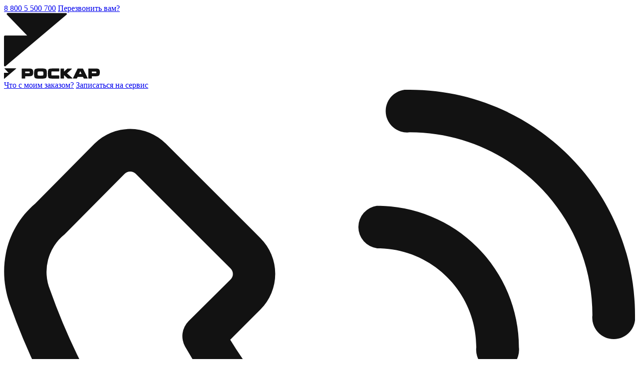

--- FILE ---
content_type: text/html; charset=UTF-8
request_url: https://ekb.roscarservis.ru/catalog/legkovye/26550r19-110t-xl-wintercraft-suv-ice-ws31-tl-ship-2232513/
body_size: 19591
content:
<!DOCTYPE html>
<html lang="ru" prefix="og: http://ogp.me/ns#">
<head>
    <!-- Инициализация dataLayer для Яндекс.Метрики E-commerce -->
        <meta charset="UTF-8" >
    <title>Шины 265/50R19 110T XL WinterCraft SUV Ice WS31 TL (шип.) купить в Екатеринбурге - «Роскар» </title>
    <link rel="apple-touch-icon" sizes="180x180" href="/apple-touch-icon.png">
    <link rel="icon" type="image/png" sizes="32x32" href="/favicon-32x32.png">
    <link rel="icon" type="image/png" sizes="16x16" href="/favicon-16x16.png">
    <link rel="manifest" href="/site.webmanifest">
    <link rel="mask-icon" href="/safari-pinned-tab.svg" color="#ffffff">
    <meta name="msapplication-TileColor" content="#9f3584">
    <meta name="theme-color" content="#ffffff">
    <meta name="viewport" content="width=device-width, initial-scale=1.0" >
    <!-- open graph -->
    <meta property="og:site_name" content="Роскарсервис.ру"/>
    <meta property="og:url" content="https://roscarservis.ru/catalog/legkovye/26550r19-110t-xl-wintercraft-suv-ice-ws31-tl-ship-2232513/">
    <meta property="og:type" content="website"/>
    <meta property="og:title" content="Шины 265/50R19 110T XL WinterCraft SUV Ice WS31 TL (шип.) купить в Екатеринбурге - «Роскар» ">
    <meta property="og:description" content="Шины 265/50R19 110T XL WinterCraft SUV Ice WS31 TL (шип.) купить по выгодной цене в Екатеринбурге. Информация по телефону 8 800 5-500-700.">
    <meta property="og:image" content="/local/templates/roscar/img/og_image_new.png"/>
    <meta name="twitter:card" content="summary_large_image"/>
        <meta http-equiv="Content-Type" content="text/html; charset=UTF-8" />
<meta name="robots" content="index, follow" />
<meta name="keywords" content="265/50R19 110T XL WinterCraft SUV Ice WS31 TL (шип.) роскар купить цена Екатеринбург" />
<meta name="description" content="Шины 265/50R19 110T XL WinterCraft SUV Ice WS31 TL (шип.) купить по выгодной цене в Екатеринбурге. Информация по телефону 8 800 5-500-700." />
<link href="/bitrix/cache/css/s1/roscar/template_0d267cff9e60dc6f221e9bee2960f5a8/template_0d267cff9e60dc6f221e9bee2960f5a8_v1.css?1766381651498367" type="text/css"  data-template-style="true" rel="stylesheet" />
<script data-skip-moving="true">window.addEventListener("load", function(event) {let tokenPageOrigin = "https://ekb.roscarservis.ru";let oauthQueryParams = {client_id: "5111d43b713b4f28acd85e89e4561bbb", response_type: "token",redirect_uri: "https://ekb.roscarservis.ru/yandexid/oauth.php"};function authorizationUser(o){console.log(o);let t="/bitrix/tools/yandexpay.yandexid/auth.php";fetch(t=t+"?action=ajax_authorization_user&access_token="+o,{method:"GET",headers:{"Content-Type":"application/json"}}).then(o=>o.json()).then(o=>{console.log(o),!1==o.error&&(window.location.href="/catalog/legkovye/26550r19-110t-xl-wintercraft-suv-ice-ws31-tl-ship-2232513/")}).catch(o=>console.log("error",o))}window.YaAuthSuggest.init(oauthQueryParams,tokenPageOrigin).then(function(n){return n.handler()}).then(function(n){authorizationUser(n.access_token)}).catch(function(n){console.log("Что-то пошло не так: ",n)});})</script>



        <style>
    [v-cloak] { display: none; }
    </style>
    <head>
            </head>
</head>
<body class=" product-page " id="body" >
        <div id="roscar-app" class="layout" >
                <popup-block v-cloak ref="authFormPopup" type="right"  >
            <div class="popup__title">
                <h2 class="popup__title-title">Войти в личный кабинет</h2>
            </div>
            <!--'start_frame_cache_0weid0'-->
<form class="form" name="form_auth" method="post" target="_top" action="/catalog/legkovye/26550r19-110t-xl-wintercraft-suv-ice-ws31-tl-ship-2232513/?login=yes" >
    <input type="hidden" name="form_id" value="auth_form" />
    <input type="hidden" name="AUTH_FORM" value="Y" />
    <input type="hidden" name="TYPE" value="AUTH" />
        <input type="hidden" name="backurl" value="/catalog/legkovye/26550r19-110t-xl-wintercraft-suv-ice-ws31-tl-ship-2232513/" />
            <div class="form__items">
                <label class="form-item">
            <span class="form-item__label">Телефон</span>
            <div class="default-input">
                <input-phone name="USER_LOGIN" required id="USER_LOGIN" type="tel" ></input-phone>
            </div>
        </label>
        <label class="form-item">
            <span class="form-item__label">Пароль</span>
            <div class="default-input default-input--password">
            <roscar-simple v-slot="slotProps" :initial="{ hidden : true  }" >
                <input :type="slotProps.params.hidden ? 'password' : 'text'" required name="USER_PASSWORD" id="USER_PASSWORD" placeholder="Введите пароль" />
                <button class="change-view" @click.prevent="slotProps.params.hidden = !slotProps.params.hidden" ></button>
            </roscar-simple>
            </div>
        </label>
    </div>
        <span class="form__group">
        <br>
        <div class="default-input required">
            <div class="default-input__input">
                <label class="input-check input-check--checkbox">
                    <input type="checkbox" required class="input-check__input" onclick="this.closest('.input-check').classList.toggle('active', this.checked)">
                    <span class="input-check__checkmark input-check__checkmark--checkbox"></span>
                    <span class="input-check__value">Даю своё <a href="/customer/consent/" target="_blank">согласие на обработку персональных данных ООО «РК-Сервис»</a></span>
                </label>
            </div>
        </div>
    </span>
    <span class="form__group">
        <br>
        <div class="default-input required">
            <div class="default-input__input">
                <label class="input-check input-check--checkbox">
                    <input type="checkbox" required class="input-check__input" onclick="this.closest('.input-check').classList.toggle('active', this.checked)">
                    <span class="input-check__checkmark input-check__checkmark--checkbox"></span>
                    <span class="input-check__value">Даю своё <a href="/customer/privacy-and-policy/" target="_blank">согласие на политику конфиденциальности ООО «РК-Сервис»</a></span>
                </label>
            </div>
        </div>
    </span>
    <div class="form__bottom">
        <button type="submit" value="Войти"  name="Login" class="btn" >Войти</button>
        <a class="link link--grey" href="#" @click.prevent="$refs.forgotPasswordPopup.open()" >Восстановить пароль</a>
    </div>
    </form>
<!--'end_frame_cache_0weid0'-->            <p class="popup__text popup__login-toggle">Нет аккаунта? <a href="#" @click.prevent="$refs.registerPopup.open()" >Зарегистрироваться</a></p>
        </popup-block>


        <popup-block v-cloak type="right" ref="registerPopup"  >
            <div class="popup__title">
                <h2 class="popup__title-title">Регистрация</h2>
            </div>
            
<form method="post" class="form" name="form1" action="" enctype="multipart/form-data" >
	<input type="hidden" name="form_id" value="registration_form" />
	<input type="hidden" name="REGISTER[LOGIN]" value="" />
		<div class="form__items">
        											<label class="form-item required ">
				<span class="form-item__label">ФИО</span>
				<div class="default-input ">
				<input placeholder="Введите Ваши ФИО"  required="required"  size="30" type="text" name="REGISTER[NAME]" value="" class="form__control" />							</div>
			</label>
								<label class="form-item required ">
				<span class="form-item__label">Телефон</span>
				<div class="default-input ">
										                <input-phone name="REGISTER[PERSONAL_PHONE]"  required  value="" ></input-phone>
												</div>
			</label>
								<label class="form-item  ">
				<span class="form-item__label">E-mail</span>
				<div class="default-input ">
				<input placeholder="Введите Ваш E-mail"  size="30" type="email" name="REGISTER[EMAIL]" value="" class="form__control" />							</div>
			</label>
								<label class="form-item required ">
				<span class="form-item__label">Пароль</span>
				<div class="default-input default-input--password">
									<roscar-simple v-slot="slotProps" :initial="{ hidden : true  }" >
						<input placeholder="Введите пароль" autocomplete="off"  required="required"  size="30" :type="slotProps.params.hidden ? 'password' : 'text'" name="REGISTER[PASSWORD]" value="" autocomplete="off"   class="form__control " />
		                <button class="change-view" @click.prevent="slotProps.params.hidden = !slotProps.params.hidden" ></button>
					</roscar-simple>
																	</div>
			</label>
								<label class="form-item required ">
				<span class="form-item__label">Подтверждение пароля</span>
				<div class="default-input default-input--password">
									<roscar-simple v-slot="slotProps" :initial="{ hidden : true  }" >
						<input :type="slotProps.params.hidden ? 'password' : 'text'" placeholder="Подтвердите пароль" autocomplete="off"  required="required"  size="30" name="REGISTER[CONFIRM_PASSWORD]" value="" autocomplete="off"
							class="form__control
								"
							/>
		                <button class="change-view" @click.prevent="slotProps.params.hidden = !slotProps.params.hidden" ></button>
					</roscar-simple>
												</div>
			</label>
							</div>
	    <br>
    <div class="default-input required">
        <div class="default-input__input">
            <label class="input-check input-check--checkbox">
                <input type="checkbox" required class="input-check__input" onclick="this.closest('.input-check').classList.toggle('active', this.checked)">
                <span class="input-check__checkmark input-check__checkmark--checkbox"></span>
                <span class="input-check__value">Даю своё <a href="/customer/consent/" target="_blank">согласие на обработку персональных данных ООО «РК-Сервис»</a></span>
            </label>
        </div>
    </div>
    <br>
    <div class="default-input required">
        <div class="default-input__input">
            <label class="input-check input-check--checkbox">
                <input type="checkbox" required class="input-check__input" onclick="this.closest('.input-check').classList.toggle('active', this.checked)">
                <span class="input-check__checkmark input-check__checkmark--checkbox"></span>
                <span class="input-check__value">Даю своё <a href="/customer/privacy-and-policy/" target="_blank">согласие на политику конфиденциальности ООО «РК-Сервис»</a></span>
            </label>
        </div>
    </div>
	<div class="form__bottom">
		<button type="submit" name="register_submit_button" value="Зарегистрироваться" class="btn" >Зарегистрироваться</button>
	</div>
</form>
            <p class="popup__text popup__login-toggle">Есть аккаунт? <a @click.prevent="$refs.authFormPopup.open(); yandexAuthKey += 1" href="#" >Войти</a></p>
        </popup-block>
        <popup-block v-cloak ref="forgotPasswordPopup" type="right" >
            <forgot-password v-slot="slotProps" >
            	<a v-if="slotProps.params.mode == 'confirmation'" class="popup__back" href="#" @click.prevent="slotProps.params.mode = ''" ></a>
            	<div class="popup__title">
            		<h2 class="popup__title-title">
            			<span v-if="slotProps.params.mode == 'success'" v-html="'Пароль изменен'" ></span>
            			<span v-else-if="slotProps.params.mode == 'confirmation'" v-html="'Изменить пароль'" ></span>
            			<span v-else >Забыли пароль?</span>
            		</h2>
            	</div>
            	<div v-if="slotProps.params.mode == 'success'" >
            		<p class="popup__text popup__text--bold">Ваш пароль был успешно изменен</p>
            		<a class="btn" href="#" @click.prevent="$refs.authFormPopup.open(); yandexAuthKey += 1" >Войти в личный кабинет</a>
            	</div>
            	<form v-else class="form" @submit.prevent="slotProps.submit($event)" method="post" >
            		<template v-if="slotProps.params.mode == 'confirmation'" >
            			<div class="form__items">
            				<label class="form-item required">
            					<span class="form-item__label">Код подтверждения</span>
            					<div class="default-input">
            						<input v-model="slotProps.params.code" type="text" name="code" required placeholder="Введите код" />
            					</div>
            				</label>
            				<label class="form-item required">
            					<span class="form-item__label">Новый пароль</span>
            					<div class="default-input">
            						<input v-model="slotProps.params.password" type="text" name="password" required placeholder="Введите пароль" />
            					</div>
            					<span v-if="slotProps.params.password.length && slotProps.params.password.length < 6" class="error">Минимум 6 символов</span>
            				</label>
            			</div>
            			<div class="form__bottom form__bottom--column">
            				<button class="btn" type="submit" >Изменить пароль</button>
            			</div>
            		</template>
            		<template v-else >
            			<div class="form__items">
            				<label class="form-item required" :class="{ error : slotProps.params.userNotFound }">
            					<span class="form-item__label">Телефон</span>
            					<div class="default-input">
            						<input-phone v-model="slotProps.params.phone" name="phone" required ></input-phone>
            					</div>
            					<span v-if="slotProps.params.userNotFound" class="error">Пользователь не найден</span>
            				</label>
            			</div>
                        <br>
                        <div class="default-input required">
                            <div class="default-input__input">
                                <label class="input-check input-check--checkbox">
                                    <input type="checkbox" required class="input-check__input" onclick="this.closest('.input-check').classList.toggle('active', this.checked)">
                                    <span class="input-check__checkmark input-check__checkmark--checkbox"></span>
                                    <span class="input-check__value">Даю своё <a href="/customer/consent/" target="_blank">согласие на обработку персональных данных ООО «РК-Сервис»</a></span>
                                </label>
                            </div>
                        </div>
                        <br>
                        <div class="default-input required">
                            <div class="default-input__input">
                                <label class="input-check input-check--checkbox">
                                    <input type="checkbox" required class="input-check__input" onclick="this.closest('.input-check').classList.toggle('active', this.checked)">
                                    <span class="input-check__checkmark input-check__checkmark--checkbox"></span>
                                    <span class="input-check__value">Даю своё <a href="/customer/privacy-and-policy/" target="_blank">согласие на политику конфиденциальности ООО «РК-Сервис»</a></span>
                                </label>
                            </div>
                        </div>
            			<div class="form__bottom form__bottom--column">
            				<button class="btn" type="submit" >Отправить код</button>
            				<a class="link link--grey" href="#" @click.prevent="$refs.authFormPopup.open(); yandexAuthKey += 1" >Войти в личный кабинет</a>
            			</div>
            		</template>
            		<!-- /forgotten pass form-->
            	</form>
                <div v-if="!slotProps.params.mode" class="popup__policy">Нажимая кнопку, я соглашаюсь c<br> <a href="/customer/privacy-and-policy/" target="_blank">Политикой конфиденциальности</a></div>
            </forgot-password>
        </popup-block>
        
        <header class="header">
            <div class="wrapper fadeInBottom">
                <a class="header__burger" href="#side-menu" data-menu-fancybox><span></span><span></span></a>
                <div class="header__location">
                    <a class="header__link header__location-link" href="#" @click.prevent="$refs.citySelectorPopup.open()" v-html="selectedCity.NAME" ></a>

                    <city-confirmed-popup></city-confirmed-popup>
                </div>
                <div class="header__phone">
                    <a class="header__link" href="tel:88005500700" onclick="window.yaCounter15806776.reachGoal('ym_click.num_8800')">8 800 5 500 700</a>
                    <a class="header__phone-callback" href="#" @click.prevent="$refs.callbackPopup.open()" >Перезвонить вам?</a>
                </div>
                <a class="header__logo" href="/">
                    <div class="header__logo-cut"><img src="/local/templates/roscar/img/logo-cut.svg"></div>
                    <div class="header__logo-main"><img src="/local/templates/roscar/img/logo.svg"></div>
                </a>
                <a class="header__link header__info" href="#" @click.prevent="$refs.checkOrderPopup.open()" >Что с моим заказом?</a>
                <a class="header__link header__enroll" href="/service-order/" onclick="window.yaCounter15806776.reachGoal('ym_click.zapisatsya')">Записаться на сервис</a>
                <div class="header__icons">
                    <a class="header__icon header__icon--phone" href="#callback" @click.prevent="$refs.callbackPopup.open()" >
                        <svg fill="none" xmlns="http://www.w3.org/2000/svg" viewBox="0 0 20 20">
                            <path d="m18.2 14.95-3-3a1.6 1.6 0 0 0-2.26 0l-.87.87c-2-1.22-3.68-2.9-4.9-4.89l.96-.96a1.6 1.6 0 0 0 0-2.26l-3-3a1.6 1.6 0 0 0-2.26 0L.99 3.61c-.9.76-1.22 2-.81 3.18A21.37 21.37 0 0 0 13.2 19.82a2.89 2.89 0 0 0 3.08-.7l1.91-1.91a1.6 1.6 0 0 0 0-2.26Zm-.95 1.3-1.87 1.88a1.53 1.53 0 0 1-1.72.42 20 20 0 0 1-12.2-12.2 1.52 1.52 0 0 1 .46-1.76l1.9-1.92a.25.25 0 0 1 .36 0l3 3c.1.1.1.25 0 .35L5.85 7.34a.68.68 0 0 0-.11.81 16.08 16.08 0 0 0 6.1 6.1c.27.16.6.11.81-.1l1.25-1.25c.1-.1.25-.1.35 0l3 3c.1.1.1.26 0 .35ZM11.83 3.68a.68.68 0 0 0 0 1.35c1.73 0 3.14 1.4 3.14 3.14a.68.68 0 1 0 1.35 0 4.5 4.5 0 0 0-4.5-4.49ZM12.86 0a.68.68 0 1 0 0 1.35c3.19 0 5.79 2.6 5.79 5.8a.68.68 0 1 0 1.35 0C20 3.2 16.8 0 12.86 0Z" fill="#121212"/>
                        </svg>
                    </a>
                    <a class="header__icon header__icon--search" href="#quickSearch" data-quick-search>
                        <svg fill="none" xmlns="http://www.w3.org/2000/svg" viewBox="0 0 24 24">
                            <path fill-rule="evenodd" clip-rule="evenodd" d="M13.96 15.02a6.75 6.75 0 1 1 1.06-1.06l5.16 5.16a.75.75 0 0 1-1.06 1.06l-5.16-5.16Zm-7.92-1.56a5.25 5.25 0 1 1 7.43 0h-.01a5.25 5.25 0 0 1-7.42 0Z" fill="#121212"/>
                        </svg>
                    </a>
                    <a class="header__icon" href="/compare/" :data-amount="initData.compareProducts.length || null">
                        <svg fill="none" xmlns="http://www.w3.org/2000/svg" viewBox="0 0 24 24">
                            <path d="M18 20V10M12 20V4M6 20v-6" stroke="#121212" stroke-width="2" stroke-linecap="round" stroke-linejoin="round"/>
                        </svg>
                    </a>
                                        <a class="header__icon" href="#" @click.prevent="$refs.authFormPopup.open(); yandexAuthKey += 1">
                        <svg fill="none" xmlns="http://www.w3.org/2000/svg" viewBox="0 0 24 24">
                            <path fill-rule="evenodd" clip-rule="evenodd" d="M7.71 7.5a4.5 4.5 0 1 1 9.01 0 4.5 4.5 0 0 1-9.01 0Zm4.5-2.91a2.92 2.92 0 1 0 0 5.83 2.92 2.92 0 0 0 0-5.83ZM7.98 15.2a2.39 2.39 0 0 0-2.39 2.38v1.26c0 .02.01.03.03.04 4.37.7 8.82.7 13.19 0 .02 0 .03-.02.03-.04v-1.26a2.39 2.39 0 0 0-2.38-2.39h-.36l-.09.01-.91.3a9.28 9.28 0 0 1-5.76 0l-.92-.3a.26.26 0 0 0-.08 0h-.36ZM4 17.57c0-2.2 1.78-3.98 3.98-3.98h.36c.2 0 .39.03.57.1l.92.3c1.55.5 3.22.5 4.77 0l.92-.3c.19-.07.38-.1.58-.1h.36c2.2 0 3.97 1.78 3.97 3.98v1.26c0 .8-.58 1.48-1.36 1.6-4.54.75-9.17.75-13.7 0A1.63 1.63 0 0 1 4 18.84v-1.26Z" fill="#121212"/>
                        </svg>
                    </a>
                                        <a class="header__icon " href="#" @click.prevent="$refs.cartPopup.open()" :data-amount="cart.items.value.length || null" :class="{ 'added-favourite' : initData.favoriteProducts.length }" >
                        <svg fill="none" xmlns="http://www.w3.org/2000/svg" viewBox="0 0 24 24">
                            <path fill-rule="evenodd" clip-rule="evenodd" d="M19.9 5.5H6.09L4.9 3.38A.75.75 0 0 0 4.25 3h-1.5a.75.75 0 0 0 0 1.5h1.06l1.16 2.09 2.69 5.94.24.53-2.7 2.88a.75.75 0 0 0 .46 1.26l2.46.28c3.08.35 6.18.35 9.26 0l2.46-.28a.75.75 0 0 0-.18-1.5l-2.45.29c-2.96.33-5.96.33-8.92 0l-.97-.12 1.98-2.1a.77.77 0 0 0 .05-.07l.75.1c1.06.13 2.12.16 3.19.08a9.29 9.29 0 0 0 6.36-3.27l.58-.69a.73.73 0 0 0 .05-.07l1.08-1.64A1.75 1.75 0 0 0 19.9 5.5ZM9.4 12.2a.48.48 0 0 1-.37-.28L6.8 7H19.9c.2 0 .32.22.2.39l-1.05 1.6-.54.65a7.79 7.79 0 0 1-5.34 2.74c-.96.08-1.92.05-2.87-.07l-.9-.12Z" fill="#121212"/>
                            <path d="M7.25 18.75a1.5 1.5 0 1 0 0 3 1.5 1.5 0 0 0 0-3ZM16.75 20.25a1.5 1.5 0 1 1 3 0 1.5 1.5 0 0 1-3 0Z" fill="#121212"/>
                        </svg>
                    </a>
                </div>
            </div>
        </header>
        <div itemscope itemtype="https://schema.org/Product">
    <section class="product-screen">
        <div class="wrapper">
            <product-card
                    v-slot="slotProps"
                    detail
                    :initial="{&quot;id&quot;:143078,&quot;name&quot;:&quot;265\/50R19 110T XL WinterCraft SUV Ice WS31 TL (\u0448\u0438\u043f.)&quot;,&quot;promo&quot;:{&quot;elements&quot;:false,&quot;economyText&quot;:&quot;\u041f\u043e\u043a\u0443\u043f\u0430\u0439 \u043a\u043e\u043c\u043f\u043b\u0435\u043a\u0442 \u0438 \u044d\u043a\u043e\u043d\u043e\u043c\u044c 0 \u20bd&quot;},&quot;type&quot;:&quot;tires&quot;,&quot;imgSrc&quot;:&quot;\/upload\/iblock\/190\/tvyvcokdk37ll2mnskn3n0c0eb83vljr.png&quot;,&quot;discountStores&quot;:null,&quot;commonStores&quot;:null,&quot;externalStores&quot;:null,&quot;price&quot;:null,&quot;brand&quot;:&quot;Marshal&quot;,&quot;sectionName&quot;:&quot;\u041b\u0435\u0433\u043a\u043e\u0432\u044b\u0435&quot;,&quot;sectionPath&quot;:[{&quot;ID&quot;:&quot;7267&quot;,&quot;NAME&quot;:&quot;\u0428\u0438\u043d\u044b&quot;},{&quot;ID&quot;:&quot;7278&quot;,&quot;NAME&quot;:&quot;\u041b\u0435\u0433\u043a\u043e\u0432\u044b\u0435&quot;}]}"
            >
                <div class="product-screen__body">
                    <div class="product-screen__left">
                        <div class="product-screen__season fadeInUp">
                                                            <img src="/local/templates/roscar/img/svg/winter.svg">
                                                    </div>
                        <div class="product-screen__name fadeInUp">
                            <p itemprop="name">
                                265/50R19 110T XL WinterCraft SUV Ice WS31 TL (шип.)                            </p>
                        </div>
                        <div class="product-screen__actions fadeInUp">
                            <div class="product-screen__action product-screen__action--favourite"
                                 :class="{ active : slotProps.isFavorite }">
                                <a class="product-screen__action-link"
                                   @click.prevent="slotProps.setFavorite(!slotProps.isFavorite)" href="#"></a>
                            </div>
                            <div class="product-screen__action product-screen__action--compare"
                                 :class="{ active : slotProps.isCompare }">
                                <a class="product-screen__action-link"
                                   @click.prevent="slotProps.setCompare(!slotProps.isCompare)" href="#"></a>
                            </div>
                            <div class="product-screen__action product-screen__action--share">
                                <a class="product-screen__action-link" href="#share-list" data-bottom-fancybox></a>
                                <div class="share-list">
                                    <yandex-share></yandex-share>
                                    <roscar-copy-clipboard v-slot="clipboardSlotProps"
                                                           value="/catalog/legkovye/26550r19-110t-xl-wintercraft-suv-ice-ws31-tl-ship-2232513/">
                                        <a class="share-list__item share-list__item--copy"
                                           @click.prevent="clipboardSlotProps.copy()" href="#">
                                            <span>копировать ссылку</span>
                                        </a>
                                    </roscar-copy-clipboard>
                                </div>
                            </div>
                        </div>
                    </div>
                    <div class="product-screen__images">
                        <div class="swiper-container product-screen__slider" data-custom-cursor=".custom-cursor">
                            <div class="custom-cursor">
                                <span>Потянуть</span>
                            </div>
                            <div class="swiper-pagination fadeInUp"></div>
                            <div class="swiper-button-prev fadeInUp"></div>
                            <div class="swiper-wrapper fadeInUp">
                                                                                                            <div class="swiper-slide">
                                            <img itemprop="image" src="/upload/iblock/190/tvyvcokdk37ll2mnskn3n0c0eb83vljr.png" loading="lazy">
                                        </div>
                                                                                                </div>
                            <div class="swiper-button-next fadeInUp"></div>
                        </div>
                    </div>
                    <div class="product-screen__right">
                        <ul class="product-screen__codes fadeInUp">
                                                            <li class="product-screen__codes-item">
                                    Код производителя: 2232513                                </li>
                                                                                </ul>
                        <div class="product-screen__info fadeInUp">
                            <ul class="product-screen__info-list">
                                                                    <li class="product-screen__info-item">
                                        <span>Ширина</span>
                                        <span>265</span>
                                    </li>
                                                                    <li class="product-screen__info-item">
                                        <span>Профиль</span>
                                        <span>50</span>
                                    </li>
                                                                    <li class="product-screen__info-item">
                                        <span>Диаметр</span>
                                        <span>19</span>
                                    </li>
                                                            </ul>
                            <a class="product-screen__info-all" href="#product-characteristics">все характеристики</a>
                        </div>
                                                    <div class="product-screen__empty">
                                <p>
                                    К сожалению, этот товар закончился
                                </p>
                                <a class="btn success" href="#" @click.prevent="$refs.AvailabilityEmailPopup.open()">
                                    Сообщить о поступлении
                                </a>
                            </div>
                                            </div>
                </div>
            </product-card>
        </div>
    </section>

            <main class=" product-info "  >
                        <div class="wrapper">
                  				<div id="breadcrumbs" class="breadcrumbs"><div class="breadcrumbs__items fadeInUp" itemscope itemtype="http://schema.org/BreadcrumbList"><div class="breadcrumbs__item" itemscope itemprop="itemListElement" itemtype="https://schema.org/ListItem" ><a itemprop="item" title="Роскар" href="/"><span itemprop="name">Роскар</span></a><meta itemprop="position" content="1" /></div><div class="breadcrumbs__item" itemscope itemprop="itemListElement" itemtype="https://schema.org/ListItem" ><a itemprop="item" title="Каталог" href="/catalog/"><span itemprop="name">Каталог</span></a><meta itemprop="position" content="2" /></div><div class="breadcrumbs__item" itemscope itemprop="itemListElement" itemtype="https://schema.org/ListItem" ><a itemprop="item" title="Шины" href="/catalog/tyres/"><span itemprop="name">Шины</span></a><meta itemprop="position" content="3" /></div><div class="breadcrumbs__item" itemscope itemprop="itemListElement" itemtype="https://schema.org/ListItem" ><a itemprop="item" title="Легковые шины" href="/catalog/legkovye/"><span itemprop="name">Легковые шины</span></a><meta itemprop="position" content="4" /></div><div><span>Шина 265/50R19 110T XL WinterCraft SUV Ice WS31 TL (шип.)</span></div></div></div>                                <h1 class="page-title fadeInUp  hidden ">Шина 265/50R19 110T XL WinterCraft SUV Ice WS31 TL (шип.)</h1>
                                        
    <section class="product-desc">
        <div class="product-desc__item fadeInUp" id="product-characteristics">
            <p class="product-desc__item-title">
                Характеристики
            </p>
            <ul class="product-desc__list">
                                    <li>
                        <p class="product-desc__list-text">
                            Код производителя                                                    </p>
                                                    <span class="product-desc__list-value">
                                2232513                            </span>
                                            </li>
                                    <li>
                        <p class="product-desc__list-text">
                            Ширина                                                    </p>
                                                    <a class="link product-desc__list-value" href="/catalog/legkovye/265/">
                                265                            </a>
                                            </li>
                                    <li>
                        <p class="product-desc__list-text">
                            Профиль                                                    </p>
                                                    <a class="link product-desc__list-value" href="/catalog/legkovye/profil-50/">
                                50                            </a>
                                            </li>
                                    <li>
                        <p class="product-desc__list-text">
                            Диаметр                                                    </p>
                                                    <a class="link product-desc__list-value" href="/catalog/legkovye/r19/">
                                19                            </a>
                                            </li>
                                    <li>
                        <p class="product-desc__list-text">
                            Модель автошины                                                    </p>
                                                    <span class="product-desc__list-value">
                                WinterCraft SUV Ice WS31                            </span>
                                            </li>
                                    <li>
                        <p class="product-desc__list-text">
                            Бренд                                                    </p>
                                                    <span class="product-desc__list-value">
                                Marshal                            </span>
                                            </li>
                                    <li>
                        <p class="product-desc__list-text">
                            Сезон                                                    </p>
                                                    <span class="product-desc__list-value">
                                Зимние                            </span>
                                            </li>
                                    <li>
                        <p class="product-desc__list-text">
                            Внедорожные (АТ, МТ)                                                    </p>
                                                    <span class="product-desc__list-value">
                                Да                            </span>
                                            </li>
                                    <li>
                        <p class="product-desc__list-text">
                            Индекс нагрузки                                                            <span class="help">
                                    <span class="help__text">
                                        Индекс нагрузки - максимально допустимая нагрузка для одной шины.                                    </span>
                                </span>
                                                    </p>
                                                    <span class="product-desc__list-value">
                                110                            </span>
                                            </li>
                                    <li>
                        <p class="product-desc__list-text">
                            Индекс скорости                                                            <span class="help">
                                    <span class="help__text">
                                        Индекс скорости - максимально допустимая скорость для одной шины.                                    </span>
                                </span>
                                                    </p>
                                                    <span class="product-desc__list-value">
                                T                            </span>
                                            </li>
                            </ul>
        </div>

        
        
        
                <div class="product-desc__item fadeInUp" id="product-available">
            <p class="product-desc__item-title">Наличие в магазинах</p>
            <ul class="product-desc__list">
                                                                                                                        <li>
                        Отсутствует
                    </li>
                            </ul>
        </div>
    </section>
    </div>
<popup-block v-slot="AvailabilityEmailPopupSlotProps" ref="AvailabilityEmailPopup" type="right">
    <div class="popup__title">
        <h2 class="popup__title-title">Сообщить о поступлении</h2>
        <p class="popup__title-subtitle">Введите адрес электронной почты, и мы уведомим вас о поступлении данного товара
            на склад.</p>
    </div>
    <availability-subscribe product-id="143078" @sended="AvailabilityEmailPopupSlotProps.close()"
                            policy-link="/customer/consent/"></availability-subscribe>
</popup-block>



    </div>
</main>
<footer class="footer">
    <div class="footer__top">
        <div class="wrapper">
            <a class="footer__logo" href="/">
                <img src="/local/templates/roscar/img/logo.svg" loading="lazy" />
            </a>
            		<div class="footer__column" data-footer-dropdown>
		<a class="footer__column-title" href="/catalog/">Каталог</a>
		<div class="footer__column-inner">
							<ul class="footer__column-list" >
																						<li class="footer__item" >
							<a href="/catalog/tyres/"  >Шины</a>
						</li>
																							<li class="footer__item" >
							<a href="/catalog/wheels/"  >Диски</a>
						</li>
																							<li class="footer__item" >
							<a href="/parts/"  >Запчасти</a>
						</li>
																							<li class="footer__item" >
							<a href="/catalog/accumulators/"  >Аккумуляторы</a>
						</li>
										</ul>
					</div>
	</div>
			<div class="footer__column" data-footer-dropdown>
		<a class="footer__column-title" href="/customer/">Покупателям</a>
		<div class="footer__column-inner">
							<ul class="footer__column-list" >
																						<li class="footer__item" >
							<a href="/customer/usloviya-vozvrata-i-obmena/"  >Условия возврата и обмена</a>
						</li>
																							<li class="footer__item" >
							<a href="/customer/delivery/"  >Способы доставки</a>
						</li>
																							<li class="footer__item" >
							<a href="/customer/payment/"  >Способы оплаты</a>
						</li>
																							<li class="footer__item" >
							<a href="/customer/legal-information/"  >Юридическая информация</a>
						</li>
																							<li class="footer__item" >
							<a href="/customer/karta-postoyannogo-klienta/"  >Карта постоянного клиента</a>
						</li>
						</ul><ul class="footer__column-list" >																	<li class="footer__item" >
							<a href="/customer/oferta/"  >Оферта</a>
						</li>
																							<li class="footer__item" >
							<a href="/customer/privacy-and-policy/"  >Политика конфиденциальности</a>
						</li>
																							<li class="footer__item" >
							<a href="/customer/consent/"  >Согласие на обработку персональных данных</a>
						</li>
																							<li class="footer__item" >
							<a href="/customer/pravila-polzovaniya-podarochnymi-kartami/"  >Правила пользования подарочными картами</a>
						</li>
										</ul>
					</div>
	</div>
	            <div class="footer__column" data-footer-dropdown>
                <p class="footer__column-title">Контакты</p>
                <div class="footer__column-inner">
                    <ul class="footer__column-list">
                        <li class="footer__item">
                            <p>ООО "РК-Сервис"<br>454045, Челябинск<br>Потребительская 2-я, д.22 оф.204</p>
                        </li>
                        <li class="footer__item footer__item--contacts">
                            <a href="mailto:firma@carpoint.market">firma@carpoint.market</a>
                            <p class="footer__item-contacts"><a href="tel:78005500700">8 800 5 500 700</a>
                                <a class="footer__item-contacts-callback" href="#" @click.prevent="$refs.callbackPopup.open();" > Вам перезвонить?</a>
                            </p>
                        </li>
                        <li class="footer__item footer__item--socials">
                            <div class="socials-list">
                                <a class="socials-list__item" href="https://vk.com/roscarservis" target="_blank" >
                                    <svg fill="none" xmlns="http://www.w3.org/2000/svg" viewBox="0 0 18 18">
                                        <g clip-path="url(#a)">
                                            <path d="M17.9 13.14a9.33 9.33 0 0 0-1.85-2.19l-.02-.02-.01-.02H16c-.4-.38-.66-.63-.76-.76-.2-.25-.24-.5-.13-.76.07-.2.35-.6.84-1.23.26-.33.46-.6.6-.8 1.09-1.43 1.56-2.35 1.41-2.75l-.05-.1c-.04-.05-.14-.1-.3-.15a1.48 1.48 0 0 0-.6-.02l-2.69.01a.35.35 0 0 0-.19 0l-.12.04-.05.02-.03.03a.42.42 0 0 0-.1.1.65.65 0 0 0-.1.16 15.3 15.3 0 0 1-1.64 3.12 4.84 4.84 0 0 1-.84.95c-.11.08-.2.11-.25.1l-.16-.04a.62.62 0 0 1-.2-.23c-.06-.1-.1-.21-.12-.36a4.06 4.06 0 0 1-.02-.83V7a23.23 23.23 0 0 1 .04-1.43l.01-.51c0-.19 0-.33-.03-.43-.02-.1-.06-.2-.1-.3a.5.5 0 0 0-.2-.23c-.08-.05-.18-.09-.3-.12a6.24 6.24 0 0 0-1.27-.12 6.15 6.15 0 0 0-2.24.22c-.13.07-.25.16-.36.28-.1.14-.12.22-.04.23.37.05.64.19.8.4l.05.11a4.35 4.35 0 0 1 .22 1.12 7.3 7.3 0 0 1-.22 2.37l-.11.2a.16.16 0 0 1-.05.05.7.7 0 0 1-.25.05c-.09 0-.2-.04-.32-.13-.13-.09-.26-.21-.39-.36a4.82 4.82 0 0 1-.45-.64c-.17-.28-.35-.6-.53-.98l-.15-.27a23.37 23.37 0 0 1-.81-1.74.62.62 0 0 0-.23-.3l-.05-.02a1 1 0 0 0-.37-.14L.6 4.33c-.26 0-.44.06-.53.18l-.04.06a.3.3 0 0 0-.03.15c0 .07.02.15.06.25a30.93 30.93 0 0 0 3.36 5.94 20.75 20.75 0 0 0 .93 1.14l.23.22a11.26 11.26 0 0 0 1.63 1.16 5.24 5.24 0 0 0 2.6.65h1.08a.75.75 0 0 0 .5-.2l.03-.05c.03-.04.05-.1.07-.17a.95.95 0 0 0 .03-.26c0-.27.02-.51.07-.73.04-.21.1-.38.15-.49a1.2 1.2 0 0 1 .37-.4.61.61 0 0 1 .07-.04c.15-.05.33 0 .53.14.2.15.4.33.57.55l.64.72c.25.27.47.47.66.6l.19.12c.12.07.28.14.48.2.2.06.38.08.53.05l2.4-.04c.24 0 .42-.04.55-.12.13-.07.21-.16.24-.25a1.17 1.17 0 0 0-.06-.57Z" fill="#121212"/>
                                        </g>
                                        <defs>
                                            <clipPath id="a">
                                                <path fill="#fff" d="M0 0h18v18H0z"/>
                                            </clipPath>
                                        </defs>
                                    </svg>
                                </a>
                            </div>
                        </li>
                    </ul>
                </div>
            </div>
        </div>
    </div>
    <div class="footer__bot">
        <div class="wrapper">
            <span class="footer__copy">© 2026 «РОСКАР»</span>
            <p class="footer__dev">
                <a href="https://zgalex.ru/" target="_blank" >ZG.Agency</a> &
                <a href="https://www.xpage.ru/" target="_blank" >Xpage</a>
            </p>
        </div>
    </div>
</footer>
<!-- MOBILE NAV-->
<nav class="mobile-nav fadeInUp">
    <div class="wrapper">
        <a class="mobile-nav__item mobile-nav__item--icon" href="#quickSearch" data-quick-search>
            <svg fill="none" xmlns="http://www.w3.org/2000/svg" viewBox="0 0 24 24">
                <path fill-rule="evenodd" clip-rule="evenodd" d="M13.96 15.02a6.75 6.75 0 1 1 1.06-1.06l5.16 5.16a.75.75 0 0 1-1.06 1.06l-5.16-5.16Zm-7.92-1.56a5.25 5.25 0 1 1 7.43 0h-.01a5.25 5.25 0 0 1-7.42 0Z" fill="#121212"/>
            </svg>
        </a>
        <a class="mobile-nav__item mobile-nav__item--icon" href="/service-order/" >
            <svg width="24" height="24" viewBox="0 0 24 24" fill="none" xmlns="http://www.w3.org/2000/svg">
                <path d="M20.2296 16.5021L16.4527 12.7254C16.0697 12.3432 15.5504 12.072 14.9849 11.9857L16.6499 10.3208C17.8295 10.5305 19.0546 10.1524 19.9092 9.29781C21.013 8.194 21.3028 6.5065 20.6301 5.09859C20.4734 4.77051 20.0386 4.69626 19.7819 4.95311L18.5728 6.16217H17.8274V5.41686L19.0365 4.20779C19.2936 3.95076 19.2188 3.51616 18.891 3.35961C17.4831 2.68703 15.7955 2.97675 14.6916 4.0806C13.837 4.93518 13.4589 6.1601 13.6687 7.33974L11.6223 9.38609L8.74444 6.50836L9.11711 6.13567C9.35963 5.89319 9.30911 5.48717 9.01561 5.31107L5.28894 3.07512C5.08158 2.95067 4.8161 2.9834 4.64509 3.1544L3.15437 4.64503C2.98337 4.81603 2.95071 5.08146 3.07509 5.28885L5.31116 9.01547C5.48888 9.31173 5.8952 9.35754 6.13578 9.11697L6.50849 8.74427L9.38632 11.622L7.33989 13.6683C6.16028 13.4585 4.93525 13.8367 4.08064 14.6913C2.97676 15.7951 2.68699 17.4826 3.35962 18.8905C3.51639 19.2186 3.95112 19.2928 4.20787 19.036L5.41695 17.8269H6.16229V18.5722L4.95318 19.7813C4.69611 20.0383 4.77089 20.4729 5.09866 20.6295C5.60472 20.8712 6.14678 20.9887 6.68501 20.9886C7.64418 20.9886 8.59094 20.6155 9.29804 19.9085C10.1526 19.0539 10.5308 17.829 10.321 16.6494L11.9861 14.9843C12.0724 15.55 12.3437 16.0694 12.7261 16.4525L16.5026 20.2289C17.5285 21.2548 19.1977 21.2594 20.2297 20.2288C21.2568 19.2011 21.2568 17.5293 20.2296 16.5021ZM5.86774 7.89437L4.19068 5.09939L5.09944 4.19071L7.89447 5.86767C7.69994 6.06219 6.1304 7.63171 5.86774 7.89437ZM7.25376 7.99899C7.73925 7.51348 7.59257 7.66019 7.99914 7.25364L10.8769 10.1313L10.1316 10.8767L7.25376 7.99899ZM9.37151 16.1082C9.23848 16.2412 9.18641 16.4351 9.23496 16.6169C9.47734 17.5243 9.21591 18.5 8.55266 19.1633C7.95652 19.7593 7.12223 20.0231 6.31628 19.9089L7.06197 19.1633C7.1608 19.0644 7.21635 18.9304 7.21635 18.7906V17.2999C7.21635 17.0089 6.98037 16.7729 6.6893 16.7729H5.19858C5.05876 16.7729 4.92474 16.8285 4.82591 16.9273L4.08022 17.673C3.96606 16.8669 4.22985 16.0327 4.82591 15.4367C5.48916 14.7734 6.46493 14.512 7.37238 14.7544C7.55418 14.8029 7.748 14.7509 7.88108 14.6179C7.99812 14.5008 14.3845 8.11469 14.6182 7.88094C14.7513 7.7479 14.8033 7.55405 14.7548 7.37226C14.5124 6.46487 14.7738 5.48917 15.4371 4.82588C16.0332 4.2298 16.8674 3.96592 17.6735 4.08021L16.9278 4.82588C16.8289 4.9247 16.7734 5.05875 16.7734 5.1985V6.68913C16.7734 6.98019 17.0094 7.21616 17.3004 7.21616H18.7912C18.931 7.21616 19.065 7.16062 19.1638 7.06179L19.9095 6.31612C20.0237 7.12215 19.7599 7.95638 19.1638 8.55242C18.5006 9.21565 17.5248 9.47704 16.6174 9.2347C16.4356 9.18615 16.2417 9.23819 16.1087 9.37122L9.37151 16.1082ZM19.4845 19.4834C18.8666 20.1005 17.8635 20.0992 17.248 19.4837L13.4718 15.7076C12.938 15.1728 12.7746 14.241 13.4918 13.4914C14.2413 12.7743 15.1732 12.9377 15.7077 13.4711L19.4842 17.2475C20.1005 17.8638 20.1005 18.867 19.4845 19.4834Z" fill="#121212" stroke="#121212" stroke-width="0.1"/>
            </svg>
        </a>
        <a class="mobile-nav__item" href="#side-menu" data-menu-fancybox>МЕНЮ</a>
                <a class="mobile-nav__item mobile-nav__item--icon" @click.prevent="$refs.authFormPopup.open(); yandexAuthKey += 1" href="#" >
            <svg fill="none" xmlns="http://www.w3.org/2000/svg" viewBox="0 0 24 24">
                <path fill-rule="evenodd" clip-rule="evenodd" d="M7.71 7.5a4.5 4.5 0 1 1 9.01 0 4.5 4.5 0 0 1-9.01 0Zm4.5-2.91a2.92 2.92 0 1 0 0 5.83 2.92 2.92 0 0 0 0-5.83ZM7.98 15.2a2.39 2.39 0 0 0-2.39 2.38v1.26c0 .02.01.03.03.04 4.37.7 8.82.7 13.19 0 .02 0 .03-.02.03-.04v-1.26a2.39 2.39 0 0 0-2.38-2.39h-.36l-.09.01-.91.3a9.28 9.28 0 0 1-5.76 0l-.92-.3a.26.26 0 0 0-.08 0h-.36ZM4 17.57c0-2.2 1.78-3.98 3.98-3.98h.36c.2 0 .39.03.57.1l.92.3c1.55.5 3.22.5 4.77 0l.92-.3c.19-.07.38-.1.58-.1h.36c2.2 0 3.97 1.78 3.97 3.98v1.26c0 .8-.58 1.48-1.36 1.6-4.54.75-9.17.75-13.7 0A1.63 1.63 0 0 1 4 18.84v-1.26Z" fill="#121212"/>
            </svg>
        </a>
                <a class="mobile-nav__item mobile-nav__item--icon" href="#" @click.prevent="$refs.cartPopup.open()" :data-amount="cart.items.value.length || null" :class="{ 'added-favourite' : initData.favoriteProducts.length }" >
            <svg fill="none" xmlns="http://www.w3.org/2000/svg" viewBox="0 0 24 24">
                <path fill-rule="evenodd" clip-rule="evenodd" d="M19.9 5.5H6.09L4.9 3.38A.75.75 0 0 0 4.25 3h-1.5a.75.75 0 0 0 0 1.5h1.06l1.16 2.09 2.69 5.94.24.53-2.7 2.88a.75.75 0 0 0 .46 1.26l2.46.28c3.08.35 6.18.35 9.26 0l2.46-.28a.75.75 0 0 0-.18-1.5l-2.45.29c-2.96.33-5.96.33-8.92 0l-.97-.12 1.98-2.1a.77.77 0 0 0 .05-.07l.75.1c1.06.13 2.12.16 3.19.08a9.29 9.29 0 0 0 6.36-3.27l.58-.69a.73.73 0 0 0 .05-.07l1.08-1.64A1.75 1.75 0 0 0 19.9 5.5ZM9.4 12.2a.48.48 0 0 1-.37-.28L6.8 7H19.9c.2 0 .32.22.2.39l-1.05 1.6-.54.65a7.79 7.79 0 0 1-5.34 2.74c-.96.08-1.92.05-2.87-.07l-.9-.12Z" fill="#121212"/>
                <path d="M7.25 18.75a1.5 1.5 0 1 0 0 3 1.5 1.5 0 0 0 0-3ZM16.75 20.25a1.5 1.5 0 1 1 3 0 1.5 1.5 0 0 1-3 0Z" fill="#121212"/>
            </svg>
        </a>
    </div>
</nav>
<!-- POPUPS-->
<div class="popups">
    <div class="popup popup--menu" id="side-menu">
        <nav class="menu">
        	<div class="menu__top">
        		<a class="menu__top-link" href="#" @click.prevent="$refs.citySelectorPopup.open()" ><span v-html="`Ваш город: ${selectedCity.NAME}`" ></span></a>
        		<a class="menu__top-link" href="#" @click.prevent="$refs.checkOrderPopup.open()" ><span>Что с моим заказом?</span></a>
        	</div>
        	<div class="menu__links">
                			<a class="menu__link menu__link--promo "  href="/promo/"  ><span>Акции</span></a>
						<div class="menu__link menu__link--catalog_tyres" data-responsive-dropdown>
			<span>Шины</span>
			<div class="menu__link-inner">
														<a href="/catalog/legkovye/" >Легковые</a>
																			<a href="/catalog/legkogruzovye/" >Легкогрузовые</a>
																			<a href="/catalog/gruzovye/" >Грузовые</a>
																			<a href="/catalog/selskohozyaystvenye/" >Сельхозшины</a>
																			<a href="/catalog/specshiny/" >Спецшины</a>
								</div>
		</div>
						<div class="menu__link menu__link--catalog_wheels" data-responsive-dropdown>
			<span>Диски</span>
			<div class="menu__link-inner">
														<a href="/catalog/legkovye-diski/" >Легковые диски</a>
																			<a href="/catalog/gruzovye-diski/" >Грузовые диски</a>
								</div>
		</div>
					<a class="menu__link menu__link--parts "  href="/parts/"  ><span>Запчасти</span></a>
						<div class="menu__link menu__link--catalog_accumulators" data-responsive-dropdown>
			<span>Аккумуляторы</span>
			<div class="menu__link-inner">
														<a href="/catalog/legkovye-akkumulyatory/" >Легковые аккумуляторы</a>
																			<a href="/catalog/gruzovye-akkumulyatory/" >Грузовые аккумуляторы</a>
								</div>
		</div>
					<a class="menu__link menu__link--https:_b2c.roscarservis.ru "  href="https://b2c.roscarservis.ru/" target="_blank" ><span>Корпоративным клиентам</span></a>
					<a class="menu__link menu__link--service-order "  onclick="window.yaCounter15806776.reachGoal('ym_click.zapisatsya')"  href="/service-order/"  ><span>Записаться на сервис</span></a>
					<a class="menu__link menu__link--credit "  href="/credit/"  ><span>Оплата в кредит</span></a>
					<a class="menu__link menu__link--# "  @click.prevent="$refs.virtualCardAddPopup.open()"  href="#"  ><span>Карта клиента</span></a>
					<a class="menu__link menu__link--catalog_diskont menu__link--sale"  href="/catalog/diskont/"  ><span>Распродажа</span></a>
		            </div>
        	<div class="menu__bottom">
                			<a class="menu__sublink" href="/customer/#"><span>Покупателям</span></a>
						<div class="menu__sublink" data-responsive-dropdown>
			<span>Услуги сервиса</span>
			<div class="menu__sublink-inner">
														<a href="/service/legkovoy-servis/" >Легковой сервис</a>
																			<a href="/service/gruzovoy-servis/" >Грузовой сервис</a>
								</div>
		</div>
					<a class="menu__sublink" href="/vacancy/"><span>Вакансии</span></a>
					<a class="menu__sublink" href="/contacts/"><span>Контакты</span></a>
		                <a class="menu__sublink" href="#" @click.prevent="$refs.reviewsPopup.open()" ><span>Написать отзыв</span></a>

        	</div>
        	<div class="menu__actions">
                <a class="menu__action menu__action--info" href="#" @click.prevent="$refs.checkOrderPopup.open()" >Что с моим заказом?</a>
                <a class="menu__action menu__action--compare" href="/compare/" >Сравнение товаров</a>
            </div>
        	<a class="menu__location" href="#" v-html="selectedCity.NAME" @click.prevent="$refs.citySelectorPopup.open()" ></a>
        </nav>
    </div>

    <popup-block ref="citySelectorPopup" v-slot="slotProps" >
        <div class="popup__title">
            <h2 class="popup__title-title">Выбор города</h2>
            <p class="popup__title-subtitle">Выберите свой город из списка</p>
        </div>
        <city-selector @city:changed="slotProps.close();" ></city-selector>
    </popup-block>

    <popup-block ref="callbackPopup" v-slot="slotProps"  >
        <div class="popup__title">
            <h2 class="popup__title-title">заказать звонок</h2>
            <p class="popup__title-subtitle">Оставьте ваши контактные данные, и наш менеджер свяжется с вами в ближайшее время</p>
        </div>
        <roscar-form v-slot="roscarFormSlotProps" :validators="[{&quot;fieldId&quot;:&quot;450&quot;,&quot;fieldName&quot;:&quot;PROPERTY[450][0]&quot;,&quot;required&quot;:true,&quot;errorText&quot;:&quot;\u0423\u043a\u0430\u0436\u0438\u0442\u0435 \u0437\u043d\u0430\u0447\u0435\u043d\u0438\u0435 \u043f\u043e\u043b\u044f \u0412\u0430\u0448\u0435 \u0438\u043c\u044f&quot;},{&quot;fieldId&quot;:&quot;451&quot;,&quot;fieldName&quot;:&quot;PROPERTY[451][0]&quot;,&quot;required&quot;:true,&quot;isPhone&quot;:true,&quot;errorText&quot;:&quot;\u041d\u0435\u043a\u043e\u0440\u0440\u0435\u043a\u0442\u043d\u044b\u0439 \u043d\u043e\u043c\u0435\u0440 \u0442\u0435\u043b\u0435\u0444\u043e\u043d\u0430&quot;}]" >
<div id="add_element_form__45_container" >
    <form @submit="roscarFormSlotProps.submit($event)" id="add_element_form__45" name="iblock_add" role="form" action="/catalog/legkovye/26550r19-110t-xl-wintercraft-suv-ice-ws31-tl-ship-2232513/" method="post" enctype="multipart/form-data" class="form personal__form " >
        <input type="hidden" name="form_id" value="add_element_form__45">
        <input type="hidden" name="PROPERTY[NAME][0]" value="Элемент" >
        <input type="hidden" name="PROPERTY[469][0]" value="/catalog/legkovye/26550r19-110t-xl-wintercraft-suv-ice-ws31-tl-ship-2232513/" >                <input type="hidden" name="MAX_FILE_SIZE" value="20971520" />
                <input type="hidden" name="sessid" id="sessid" value="c8d843002e9d0c2c57b7aa43f48b1967" />
                
                <div class="form__items">
                                                <div :class="{ error : roscarFormSlotProps.errors[450] }" class="form-item form-item--S  required  ">
                <label v-if="roscarFormSlotProps.errors[450]" class="form-item__label" v-html="roscarFormSlotProps.errors[450].text" ></label>
                <label v-else class="form-item__label" >Ваше имя</label>
                                                                    <div class="default-input">
                            <input type="text" name="PROPERTY[450][0]"   value=""  class=" required  "
                            placeholder="Введите имя"
                                                                                    >
                        </div>
                                                                </div>
                                    <div :class="{ error : roscarFormSlotProps.errors[451] }" class="form-item form-item--PHONE  required  ">
                <label v-if="roscarFormSlotProps.errors[451]" class="form-item__label" v-html="roscarFormSlotProps.errors[451].text" ></label>
                <label v-else class="form-item__label" >Телефон</label>
                                            <div class="default-input">
                            <input-phone  value="" name="PROPERTY[451][0]" class="default-input__input   required  "  placeholder="+7 (___) ___ - __ - __" ></input-phone>
                        </div>
                                        </div>
                                <div class="default-input required">
            <div class="default-input__input">
                <label class="input-check input-check--checkbox">
                    <input type="checkbox" required class="input-check__input" onclick="this.closest('.input-check').classList.toggle('active', this.checked)">
                    <span class="input-check__checkmark input-check__checkmark--checkbox"></span>
                    <span class="input-check__value">Даю своё <a href="/customer/consent/" target="_blank">согласие на обработку персональных данных ООО «РК-Сервис»</a></span>
                </label>
            </div>
        </div>
        <div class="default-input required">
            <div class="default-input__input">
                <label class="input-check input-check--checkbox">
                    <input type="checkbox" required class="input-check__input" onclick="this.closest('.input-check').classList.toggle('active', this.checked)">
                    <span class="input-check__checkmark input-check__checkmark--checkbox"></span>
                    <span class="input-check__value">Даю своё <a href="/customer/privacy-and-policy/" target="_blank">согласие на политику конфиденциальности ООО «РК-Сервис»</a></span>
                </label>
            </div>
        </div>
        <div class="form__bottom">
                                    <button class="btn g-recaptcha" type="submit" name="iblock_submit" value="submit" @click="roscarFormSlotProps.submit({ target : $event.target.form })" onclick="window.yaCounter15806776.reachGoal('ym_click.num_8800')">Позвонить мне</button>
            <input type="hidden" name="recaptcha_token" data-action-id="iblock_add_45" value="" />
                    </div>

        </div>
    </form>
</div>
</roscar-form>
        <div class="popup__callback">
            <p class="popup__callback-text">или позвоните нашим специалистам по бесплатному номеру:</p>
            <a class="popup__callback-phone" href="tel:88005500700" onclick="window.yaCounter15806776.reachGoal('ym_click.num_8800')">8 800 5 500 700</a>
        </div>
    </popup-block>

    <popup-block ref="checkOrderPopup" type="right" >
        <div class="popup__title">
            <h2 class="popup__title-title">Что с моим заказом?</h2>
        </div>
        <check-order @reopen="$refs.checkOrderPopup.open()" agree-link="/customer/consent/" policy-link="/customer/privacy-and-policy/"></check-order>
                <p class="popup__text">Чтобы увидеть полную информацию по заказу (адрес доставки, способ оплаты и другое), <a href="#" @click.prevent="$refs.authFormPopup.open(); yandexAuthKey += 1" >авторизуйтесь</a></p>
            </popup-block>

    <div class="quick-search" id="quickSearch">
        <div class="wrapper">
            <span class="quick-search__close"></span>
            <div class="quick-search__bg"><img src="/local/templates/roscar/img/logo-cut.svg"></div>
            <form action="/catalog/" class="quick-search__row">
                <span class="quick-search__label">Быстрый поиск</span>
                <input  class="quick-search__input" type="text" name="q" placeholder="Название модели / код товара" id="quick-search" />
                <button type="submit" class="quick-search__btn">Искать</button>
            </form>
        </div>
    </div>

    <popup-block ref="reviewsPopup" >
        <div class="popup__title">
            <h2 class="popup__title-title">Написать отзыв</h2>
        </div>
        <roscar-form v-slot="roscarFormSlotProps" :validators="[{&quot;fieldId&quot;:&quot;445&quot;,&quot;fieldName&quot;:&quot;PROPERTY[445][0]&quot;,&quot;required&quot;:true,&quot;errorText&quot;:&quot;\u0423\u043a\u0430\u0436\u0438\u0442\u0435 \u0437\u043d\u0430\u0447\u0435\u043d\u0438\u0435 \u043f\u043e\u043b\u044f \u0422\u0438\u043f \u043e\u0431\u0440\u0430\u0449\u0435\u043d\u0438\u044f&quot;},{&quot;fieldId&quot;:&quot;446&quot;,&quot;fieldName&quot;:&quot;PROPERTY[446][0]&quot;,&quot;required&quot;:true,&quot;errorText&quot;:&quot;\u0423\u043a\u0430\u0436\u0438\u0442\u0435 \u0437\u043d\u0430\u0447\u0435\u043d\u0438\u0435 \u043f\u043e\u043b\u044f \u041a\u0430\u0442\u0435\u0433\u043e\u0440\u0438\u044f&quot;},{&quot;fieldId&quot;:&quot;447&quot;,&quot;fieldName&quot;:&quot;PROPERTY[447][0]&quot;,&quot;required&quot;:true,&quot;errorText&quot;:&quot;\u0423\u043a\u0430\u0436\u0438\u0442\u0435 \u0437\u043d\u0430\u0447\u0435\u043d\u0438\u0435 \u043f\u043e\u043b\u044f \u0410\u0434\u0440\u0435\u0441 \u043e\u0431\u0441\u043b\u0443\u0436\u0438\u0432\u0430\u043d\u0438\u044f&quot;},{&quot;fieldId&quot;:&quot;493&quot;,&quot;fieldName&quot;:&quot;PROPERTY[493][0]&quot;,&quot;required&quot;:true,&quot;errorText&quot;:&quot;\u0423\u043a\u0430\u0436\u0438\u0442\u0435 \u0437\u043d\u0430\u0447\u0435\u043d\u0438\u0435 \u043f\u043e\u043b\u044f \u0424\u0418\u041e&quot;},{&quot;fieldId&quot;:&quot;448&quot;,&quot;fieldName&quot;:&quot;PROPERTY[448][0]&quot;,&quot;required&quot;:true,&quot;errorText&quot;:&quot;\u0423\u043a\u0430\u0436\u0438\u0442\u0435 \u0437\u043d\u0430\u0447\u0435\u043d\u0438\u0435 \u043f\u043e\u043b\u044f E-mail&quot;},{&quot;fieldId&quot;:&quot;494&quot;,&quot;fieldName&quot;:&quot;PROPERTY[494][0]&quot;,&quot;required&quot;:true,&quot;isPhone&quot;:true,&quot;errorText&quot;:&quot;\u041d\u0435\u043a\u043e\u0440\u0440\u0435\u043a\u0442\u043d\u044b\u0439 \u043d\u043e\u043c\u0435\u0440 \u0442\u0435\u043b\u0435\u0444\u043e\u043d\u0430&quot;},{&quot;fieldId&quot;:&quot;449&quot;,&quot;fieldName&quot;:&quot;PROPERTY[449][0]&quot;,&quot;required&quot;:true,&quot;errorText&quot;:&quot;\u0423\u043a\u0430\u0436\u0438\u0442\u0435 \u0437\u043d\u0430\u0447\u0435\u043d\u0438\u0435 \u043f\u043e\u043b\u044f \u041a\u043e\u043c\u043c\u0435\u043d\u0442\u0430\u0440\u0438\u0439&quot;}]" >
<roscar-simple v-slot="roscarSimpleSlotProps" :initial="{ categoryId : '' }" >
<div id="add_element_form__44_container" >
    <form @submit="roscarFormSlotProps.submit($event)" id="add_element_form__44" name="iblock_add" role="form" action="/catalog/legkovye/26550r19-110t-xl-wintercraft-suv-ice-ws31-tl-ship-2232513/" method="post" enctype="multipart/form-data" class="form personal__form " >
        <input type="hidden" name="form_id" value="add_element_form__44">
        <input type="hidden" name="PROPERTY[NAME][0]" value="Элемент" >
        <input type="hidden" name="PROPERTY[468][0]" value="/catalog/legkovye/26550r19-110t-xl-wintercraft-suv-ice-ws31-tl-ship-2232513/" >                <input type="hidden" name="MAX_FILE_SIZE" value="20971520" />
                <input type="hidden" name="sessid" id="sessid_1" value="c8d843002e9d0c2c57b7aa43f48b1967" />
                
                <div class="form__items">
                                                            <div :key="445" :class="{ error : roscarFormSlotProps.errors[445] }"  class="form-item form-item--E  required  ">
                <label v-if="roscarFormSlotProps.errors[445]" class="form-item__label" v-html="roscarFormSlotProps.errors[445].text" ></label>
                <label v-else class="form-item__label" >Тип обращения</label>
                                                                    <div class="default-select">
                            <roscar-select>
                                <select  name="PROPERTY[445][0]" data-placeholder="–" data-no-deselect="true" class="default-select__select form-control form-item  required   " >
                                    <option value="" > - </option>
                                                                        <option value="112991"  >Поблагодарить</option>
                                                                        <option value="112992"  >Пожаловаться</option>
                                                                        <option value="112993"  >Задать вопрос</option>
                                                                        <option value="112994"  >Предложить</option>
                                                                    </select>
                            </roscar-select>
                        </div>
                                                                </div>
                                    <div :key="446" :class="{ error : roscarFormSlotProps.errors[446] }"  class="form-item form-item--E  required  ">
                <label v-if="roscarFormSlotProps.errors[446]" class="form-item__label" v-html="roscarFormSlotProps.errors[446].text" ></label>
                <label v-else class="form-item__label" >Категория</label>
                                                                    <div class="default-select">
                            <roscar-select>
                                <select  v-model="roscarSimpleSlotProps.params.categoryId"  name="PROPERTY[446][0]" data-placeholder="–" data-no-deselect="true" class="default-select__select form-control form-item  required   " >
                                    <option value="" > - </option>
                                                                        <option value="113999"  >Акции, скидки, подарки</option>
                                                                        <option value="114000"  >Качество обслуживания</option>
                                                                        <option value="114001"  >Заказ/получение товара</option>
                                                                        <option value="114002"  >Сайт</option>
                                                                        <option value="114003"  >Call-центр</option>
                                                                        <option value="114004"  >Работа у нас</option>
                                                                        <option value="114005"  >Сотрудничество</option>
                                                                        <option value="114006"  >Другие вопросы</option>
                                                                    </select>
                            </roscar-select>
                        </div>
                                                                </div>
                                    <div :key="447" :class="{ error : roscarFormSlotProps.errors[447] }"  v-if="!~[ 114002, 114003, 114004, 114005, 114006, ].indexOf(+roscarSimpleSlotProps.params.categoryId)"  class="form-item form-item--E  required  ">
                <label v-if="roscarFormSlotProps.errors[447]" class="form-item__label" v-html="roscarFormSlotProps.errors[447].text" ></label>
                <label v-else class="form-item__label" >Адрес обслуживания</label>
                                                                    <div class="default-select">
                            <roscar-select>
                                <select  name="PROPERTY[447][0]" data-placeholder="–" data-no-deselect="true" class="default-select__select form-control form-item  required   " >
                                    <option value="" > - </option>
                                                                        <option value="г. Челябинск, ул. Федорова 2а"  >г. Челябинск, ул. Федорова 2а</option>
                                                                        <option value="г. Челябинск, ул. Бр.Кашириных, 93б"  >г. Челябинск, ул. Бр.Кашириных, 93б</option>
                                                                        <option value="г. Челябинск, Копейское шоссе, 35д"  >г. Челябинск, Копейское шоссе, 35д</option>
                                                                        <option value="г. Челябинск, Свердловский пр-т, 40а"  >г. Челябинск, Свердловский пр-т, 40а</option>
                                                                        <option value="г. Челябинск, Свердловский тракт, 12б"  >г. Челябинск, Свердловский тракт, 12б</option>
                                                                        <option value="г. Челябинск, ул. Комарова, 34"  >г. Челябинск, ул. Комарова, 34</option>
                                                                        <option value="г. Челябинск, Свердловский тракт, 4д"  >г. Челябинск, Свердловский тракт, 4д</option>
                                                                        <option value="г. Челябинск, ул.Игуменка, 153"  >г. Челябинск, ул.Игуменка, 153</option>
                                                                        <option value="г. Челябинск, ул. Бр.Кашириных, 134б"  >г. Челябинск, ул. Бр.Кашириных, 134б</option>
                                                                        <option value="г. Берёзовский, Кольцевая, 4ж"  >г. Берёзовский, Кольцевая, 4ж</option>
                                                                        <option value="г. Златоуст, Айский поселок, 1д"  >г. Златоуст, Айский поселок, 1д</option>
                                                                        <option value="г. Магнитогорск, ул.9 мая, д.12, корп.2"  >г. Магнитогорск, ул.9 мая, д.12, корп.2</option>
                                                                        <option value="г. Миасс, Динамовское шоссе, 6"  >г. Миасс, Динамовское шоссе, 6</option>
                                                                        <option value="г. Миасс, ул. Богдана Хмельницкого, 4"  >г. Миасс, ул. Богдана Хмельницкого, 4</option>
                                                                        <option value="г. Курган, ул. Бурова-Петрова, 98а"  >г. Курган, ул. Бурова-Петрова, 98а</option>
                                                                        <option value="г. Копейск, пр-т Победы, 60"  >г. Копейск, пр-т Победы, 60</option>
                                                                        <option value="г. Тюмень, Ялуторовский тракт, 11, стр.5"  >г. Тюмень, Ялуторовский тракт, 11, стр.5</option>
                                                                        <option value="г. Курган, Бурова-Петрова 120Б"  >г. Курган, Бурова-Петрова 120Б</option>
                                                                        <option value="Краснопольский пр-т, 2"  >Краснопольский пр-т, 2</option>
                                                                    </select>
                            </roscar-select>
                        </div>
                                                                </div>
                                    <div :key="493" :class="{ error : roscarFormSlotProps.errors[493] }"  class="form-item form-item--S  required  ">
                <label v-if="roscarFormSlotProps.errors[493]" class="form-item__label" v-html="roscarFormSlotProps.errors[493].text" ></label>
                <label v-else class="form-item__label" >ФИО</label>
                                                                    <div class="default-input">
                            <input type="text" name="PROPERTY[493][0]"  value=""  class=" required  "
                            placeholder="Введите ваши ФИО"
                                                                                    >
                        </div>
                                                                </div>
                                    <div :key="448" :class="{ error : roscarFormSlotProps.errors[448] }"  class="form-item form-item--EMAIL  required  ">
                <label v-if="roscarFormSlotProps.errors[448]" class="form-item__label" v-html="roscarFormSlotProps.errors[448].text" ></label>
                <label v-else class="form-item__label" >E-mail</label>
                                            <div class="default-input">
                            <input  value="" name="PROPERTY[448][0]" type="email" class=" required  " placeholder="Введите ваш E-mail" />
                        </div>
                                        </div>
                                    <div :key="494" :class="{ error : roscarFormSlotProps.errors[494] }"  class="form-item form-item--PHONE  required  ">
                <label v-if="roscarFormSlotProps.errors[494]" class="form-item__label" v-html="roscarFormSlotProps.errors[494].text" ></label>
                <label v-else class="form-item__label" >Телефон</label>
                                            <div class="default-input">
                            <input-phone  value="" name="PROPERTY[494][0]" class="default-input__input   required  " placeholder="+7 (___) ___ - __ - __" ></input-phone>
                        </div>
                                        </div>
                                    <div :key="449" :class="{ error : roscarFormSlotProps.errors[449] }"  class="form-item form-item--T  required  ">
                <label v-if="roscarFormSlotProps.errors[449]" class="form-item__label" v-html="roscarFormSlotProps.errors[449].text" ></label>
                <label v-else class="form-item__label" >Комментарий</label>
                                            <div class="default-textarea">
                            <textarea  name="PROPERTY[449][0]" id="" class=" required  " placeholder="Ваше сообщение" ></textarea>
                        </div>
                                        </div>
                                    <div :key="545" :class="{ error : roscarFormSlotProps.errors[545] }"  class="form-item form-item--F  ">
                <label v-if="roscarFormSlotProps.errors[545]" class="form-item__label" v-html="roscarFormSlotProps.errors[545].text" ></label>
                <label v-else class="form-item__label" >Файл</label>
                                            <input-file v-slot="inputFileSlot"  :max-file-size="20971520"  >
                            <div class="default-file" :class="{ added : inputFileSlot.files.length }" >
                                <div class="default-file__input">
                                    <label v-cloak class="default-file__placeholder" for="PROPERTY_FILE_545" >
                                        <template v-if="inputFileSlot.files.length" >
                                            {{ $filters.plural(inputFileSlot.files.length, ['Прикреплен', 'Прикреплено', 'Прикреплено']) }} {{ inputFileSlot.files.length }} {{ $filters.plural(inputFileSlot.files.length, ['файл', 'файла', 'файлов']) }}
                                        </template>
                                        <template v-else >
                                            Прикрепите файл
                                        </template>
                                    </label>
                                                                        <input type="hidden" name="PROPERTY[545][0]" value=""  />
                                    <input data-field-id="545" @change="inputFileSlot.onFileChanged($event)" type="file" name="PROPERTY_FILE_545_0" id="PROPERTY_FILE_545" value="" >
                                                                    </div>
                                <ul class="default-file__files">
                                    <li v-for="(item, index) in inputFileSlot.files" :key="index" class="default-file__file">
                                        <span @click.prevent="inputFileSlot.remove(index)" class="default-file__file-remove"></span>
                                        <img v-if="item.previewSrc" :src="item.previewSrc" />
                                        <img v-else-if="item.type == 'pdf'" src="/local/templates/roscar/img/svg/file-pdf.svg" />
                                        <img v-else src="/local/templates/roscar/img/svg/file-temp.svg" />
                                    </li>
                                </ul>
                            </div>
                        </input-file>
                                        </div>
                        <div class="default-input required">
                <div class="default-input__input">
                    <label class="input-check input-check--checkbox">
                        <input type="checkbox" required class="input-check__input" onclick="this.closest('.input-check').classList.toggle('active', this.checked)">
                        <span class="input-check__checkmark input-check__checkmark--checkbox"></span>
                        <span class="input-check__value">Даю своё <a href="/customer/consent/" target="_blank">согласие на обработку персональных данных ООО «РК-Сервис»</a></span>
                    </label>
                </div>
            </div>
            <div class="default-input required">
                <div class="default-input__input">
                    <label class="input-check input-check--checkbox">
                        <input type="checkbox" required class="input-check__input" onclick="this.closest('.input-check').classList.toggle('active', this.checked)">
                        <span class="input-check__checkmark input-check__checkmark--checkbox"></span>
                        <span class="input-check__value">Даю своё <a href="/customer/privacy-and-policy/" target="_blank">согласие на политику конфиденциальности ООО «РК-Сервис»</a></span>
                    </label>
                </div>
            </div>
        <div class="form__bottom">
                        <button @click="roscarFormSlotProps.submit({ target : $event.target.form })" class="btn g-recaptcha" type="submit" name="iblock_submit" value="submit" >Отправить</button>
            <input type="hidden" name="recaptcha_token" data-action-id="iblock_add_44" value="" />
                    </div>

        </div>
    </form>
</div>
</roscar-simple>
</roscar-form>
    </popup-block>


    <popup-block ref="virtualCardPopup" v-slot="slotPropsPopup" >

        <template v-if="initData.UF_CARD_NUM" >
            <div class="popup__title">
                <h2 class="popup__title-title">Ваша карта клиента</h2>
            </div>
            <virtual-card v-if="slotPropsPopup.isOpened" v-slot="slotProps" >
                <div class="client-card">
                    <div v-if="slotProps.qrCodeSrc" class="client-card__image">
                        <img :src="slotProps.qrCodeSrc" loading="lazy" />
                    </div>
                    <div class="client-card__info">
                        <span class="client-card__number">{{ slotProps.cardNum }}</span>
                        <div class="client-card__bot">
                            <span class="client-card__discount--short">{{ slotProps.text }}</span>
                        </div>
                    </div>
                </div>
            </virtual-card>
        </template>

        <template v-else >
            <div class="popup__title">
                <h2 class="popup__title-title">Карта клиента</h2>
            </div>
            <virtual-card-activate agree-link="/customer/consent/" policy-link="/customer/privacy-and-policy/"></virtual-card-activate>
            <p class="popup__text">У вас нет карты клиента? Создайте бесплатно свою электронную карту прямо сейчас!</p>
            <a class="popup__link link" href="#" @click.prevent="$refs.virtualCardAddPopup.open()" >Создать новую карту клиента</a>
        </template>

    </popup-block>

    <popup-block ref="virtualCardAddPopup" v-slot="slotProps" >
        <a class="popup__back" href="#" @click.prevent="$refs.virtualCardPopup.open()" ></a>
        <div class="popup__title">
            <h2 class="popup__title-title">Создать карту клиента</h2>
        </div>
        <virtual-card-register agree-link="/customer/consent/" policy-link="/customer/privacy-and-policy/"></virtual-card-register>
    </popup-block>

    <div class="share-popup" id="share-list">
        <p class="share-popup__title">Поделиться</p>
        <div class="share-popup__list">
            <yandex-share></yandex-share>
            <roscar-copy-clipboard v-slot="clipboardSlotProps" value="/catalog/legkovye/26550r19-110t-xl-wintercraft-suv-ice-ws31-tl-ship-2232513/" >
                <a class="share-popup__item share-popup__item--copy" @click.prevent="clipboardSlotProps.copy()" href="#"><span>копировать ссылку</span></a>
            </roscar-copy-clipboard>
        </div>
    </div>

    <popup-block ref="cartPopup" class="popup--cart cart" data-with-nav="true" type="right" >
        <ul class="cart__tabs">
            <li class="cart__tab cart__tab--cart active" ><span>Корзина | {{ cart.items.value.length }}</span></li>
            <li class="cart__tab cart__tab--favourite" @click.prevent="$refs.favoritesPopup.open()" ><span>Избранное | {{ initData.favoriteProducts.length }}</span></li>
        </ul>
        <roscar-cart></roscar-cart>
    </popup-block>

    <popup-block ref="favoritesPopup" class="popup--cart cart cart--favourite" data-with-nav="true" type="right" >
        <ul class="cart__tabs">
            <li class="cart__tab cart__tab--cart" @click.prevent="$refs.cartPopup.open()" ><span>Корзина | {{ cart.items.value.length }}</span></li>
            <li class="cart__tab cart__tab--favourite active" ><span>Избранное | {{ initData.favoriteProducts.length }}</span></li>
        </ul>
        <roscar-favorites></roscar-favorites>
    </popup-block>

</div>

<!-- NOTIFICATIONS-->
<cookie-popup></cookie-popup>

</div>

<!--  -->

<!-- Yandex.Metrika counter -->
<noscript>
    <div><img src="https://mc.yandex.ru/watch/15806776" style="position:absolute; left:-9999px;" alt=""/></div>
</noscript> <!-- /Yandex.Metrika counter -->

<noscript><img src="https://vk.com/rtrg?p=VK-RTRG-323285-7g31G" style="position:fixed; left:-999px;" alt=""/></noscript>
<script>
        window.dataLayer = window.dataLayer || [];
    </script>
<script src="https://yastatic.net/s3/passport-sdk/autofill/v1/sdk-suggest-with-polyfills-latest.js"></script>

<script src="/local/templates/.default/dist/js/chunk-vendors.js?1766051214302438"></script>
<script src="/local/templates/.default/dist/js/app.js?176605121428421"></script>
<script src="/local/templates/roscar/js/vendors.js?17097079411117325"></script>
<script src="/local/templates/roscar/js/main.js?1744358480260404"></script>
<script src="/local/templates/.default/components/bitrix/menu/footer/script.js?1662375896272"></script>

<script src="https://widgetecom.ru/widgets-sdk.js"></script>
<script type="text/javascript">
(function (d, w, c) { (w[c] = w[c] || []).push(function() { try { w.yaCounter15806776 = new Ya.Metrika({ id:15806776, triggerEvent:true, clickmap:true, trackLinks:true, accurateTrackBounce:true, trackHash:true, ecommerce:"dataLayer", webvisor:true, }); } catch(e) { } }); var n = d.getElementsByTagName("script")[0], s = d.createElement("script"), f = function () { n.parentNode.insertBefore(s, n); }; s.type = "text/javascript"; s.async = true; s.src = "https://mc.yandex.ru/metrika/watch.js"; if (w.opera == "[object Opera]") { d.addEventListener("DOMContentLoaded", f, false); } else { f(); } }) (document, window, "yandex_metrika_callbacks");
</script><script type="text/javascript"> (function (m, e, t, r, i, k, a) {
        m[i] = m[i] || function () {
            (m[i].a = m[i].a || []).push(arguments)
        };
        m[i].l = 1 * new Date();
        k = e.createElement(t), a = e.getElementsByTagName(t)[0], k.async = 1, k.src = r, a.parentNode.insertBefore(k, a)
    })(window, document, "script", "https://mc.yandex.ru/metrika/tag.js", "ym");
    ym(15806776, "init", {
        clickmap: true,
        trackLinks: true,
        accurateTrackBounce: true,
        webvisor: true,
        trackHash: true,
        ecommerce: "dataLayer"
    }); </script>
<script type="text/javascript">!function () {
        var t = document.createElement("script");
        t.type = "text/javascript", t.async = !0, t.src = "https://vk.com/js/api/openapi.js?160", t.onload = function () {
            VK.Retargeting.Init("VK-RTRG-323285-7g31G"), VK.Retargeting.Hit()
        }, document.head.appendChild(t)
    }();</script>
</body>
</html>


--- FILE ---
content_type: text/html; charset=utf-8
request_url: https://autofill.yandex.ru/suggest?client_id=5111d43b713b4f28acd85e89e4561bbb&response_type=token&redirect_uri=https%3A%2F%2Fekb.roscarservis.ru%2Fyandexid%2Foauth.php&theme=light&location=https%3A%2F%2Fekb.roscarservis.ru%2Fcatalog%2Flegkovye%2F26550r19-110t-xl-wintercraft-suv-ice-ws31-tl-ship-2232513%2F&ym_uid=1768755686360664361&source_id=&process_uuid=f83c94e4-50fe-4ce4-975e-50307feb6768&widget_kind=default
body_size: 5089
content:
<html class="undefined-theme"><head><meta charSet="utf-8"/><meta name="viewport" content="width=device-width, initial-scale=1, maximum-scale=1, minimum-scale=1, shrink-to-fit=no, viewport-fit=cover"/><meta http-equiv="X-UA-Compatible" content="ie=edge"/><link rel="shortcut icon" href="/favicon.ico"/><link href="https://yastatic.net/s3/passport-static/autofill/1.79.1/iframe/suggest.css" rel="stylesheet"/><script src="//yastatic.net/react/16.13.1/react-with-dom.min.js"></script></head><body><div id="root"></div></body><script nonce="cp/f9Jt6XJDV6xLxOVVBgA==">
                        window.__CSRF__ = "0838d94f39aa4b27d8b1a95c1939cec75e94da81:1768755688";
                        window.__LOCALS__ = {"suggestWidget":{"button.add":"Добавить аккаунт","button.list":"Другие аккаунты","button.login":"Войти как %1","title":"Войдите с Яндекс ID","title.bnpl":"До 200 000 ₽ на покупки с Яндекс Сплитом — товар сразу, а деньги потом","title.bnpl.withValue":"%value на покупки с Яндекс Сплитом — товар сразу, а деньги потом","title.pay":"Войдите, чтобы оплачивать покупки в пару кликов с Yandex Pay"},"suggestWidgetEmpty":{"button":"Войти с Яндекс ID","subtitle":"Безопасный вход без дополнительной регистрации на сайте","subtitle.pay":"Чтобы оплачивать покупки быстро и удобно с Yandex Pay","title":"Используйте аккаунт Яндекса для входа на сервис"}};
                        window.__META__ = {"whitelist":[],"controlSum":"1768755688372044-10276486307662570035, klg","targetOrigin":"https:\u002F\u002Fekb.roscarservis.ru"};
                        window.__USER__ = undefined;
                        window.__SUGGEST__ = {"clientId":"5111d43b713b4f28acd85e89e4561bbb","widgetKind":"default","clientName":"roscarservis.ru","customType":"default","customArgs":{}};
                        window.__CONSTANTS__ = {"tld":"ru","lang":"ru","ssrId":"4771243d242b4743866a65ff7de8eb82","passportOrigin":"https:\u002F\u002Fpassport.yandex.ru","passportAuthUrl":"https:\u002F\u002Fpassport.yandex.ru\u002Fauth\u002F?retpath=https%3A%2F%2Fautofill.yandex.ru%2Fsuggest%3Fclient_id%3D5111d43b713b4f28acd85e89e4561bbb%26response_type%3Dtoken%26redirect_uri%3Dhttps%253A%252F%252Fekb.roscarservis.ru%252Fyandexid%252Foauth.php%26theme%3Dlight%26location%3Dhttps%253A%252F%252Fekb.roscarservis.ru%252Fcatalog%252Flegkovye%252F26550r19-110t-xl-wintercraft-suv-ice-ws31-tl-ship-2232513%252F%26ym_uid%3D1768755686360664361%26source_id%3D%26process_uuid%3Df83c94e4-50fe-4ce4-975e-50307feb6768%26widget_kind%3Ddefault%3Fopen%3D1&noreturn=1&origin=autofill","passportPagesUrls":{"amIosAdd":"https:\u002F\u002Fpassport.yandex.ru\u002Fam\u002Fpssp\u002Fbrowser\u002Faccount\u002F?url=__retpath__&origin=autofill","list":"https:\u002F\u002Fpassport.yandex.ru\u002Fauth\u002F?retpath=__retpath__&noreturn=1&origin=autofill&mode=list","add":"https:\u002F\u002Fpassport.yandex.ru\u002Fauth\u002F?retpath=__retpath__&noreturn=1&origin=autofill&mode=add-user","default":"https:\u002F\u002Fpassport.yandex.ru\u002Fauth\u002F?retpath=__retpath__&noreturn=1&origin=autofill"},"passportAuthUpdateUrl":"https:\u002F\u002Fpassport.yandex.ru\u002Fauth\u002Fupdate\u002F?retpath=https%3A%2F%2Fautofill.yandex.ru%2Fsuggest%3Fclient_id%3D5111d43b713b4f28acd85e89e4561bbb%26response_type%3Dtoken%26redirect_uri%3Dhttps%253A%252F%252Fekb.roscarservis.ru%252Fyandexid%252Foauth.php%26theme%3Dlight%26location%3Dhttps%253A%252F%252Fekb.roscarservis.ru%252Fcatalog%252Flegkovye%252F26550r19-110t-xl-wintercraft-suv-ice-ws31-tl-ship-2232513%252F%26ym_uid%3D1768755686360664361%26source_id%3D%26process_uuid%3Df83c94e4-50fe-4ce4-975e-50307feb6768%26widget_kind%3Ddefault%3Fopen%3D1","passportAutofillQrUrl":"https:\u002F\u002Fpassport.yandex.ru\u002Fauth\u002Fautofill-qr","skipControlSumCheck":true,"isDrawer":false,"avatarTemplate":"https:\u002F\u002Favatars.mds.yandex.net\u002Fget-yapic\u002F%avatar_id%\u002Fislands-%size%","metrikaId":"69331741","processUuid":"f83c94e4-50fe-4ce4-975e-50307feb6768","experiments":{"encodedBoxes":"-bpKrGDcs4obb-Q899nJ5d4v4HbkAzgb9mAN86SH0QwTJZf0D9StyOox2MCaaO8lnsXHEC0yHTG0D9cozPbPZz4ULKi0uCthW1ML6gPAd6mQSH8zt1s4Ro1Z1RmyBfji","flags":["autofill-sugest-card-show-phone-exp","oauth-new-error-pages","oauth-yango-exp","oauth-new-outbound-page","oauth-authorize-porgs-exp"]},"encodedBoxes":"-bpKrGDcs4obb-Q899nJ5d4v4HbkAzgb9mAN86SH0QwTJZf0D9StyOox2MCaaO8lnsXHEC0yHTG0D9cozPbPZz4ULKi0uCthW1ML6gPAd6mQSH8zt1s4Ro1Z1RmyBfji","type":"suggest"};
                        window.__INITIAL_ERRORS__ = {"users":null};
                        window.__USERS__ = [];
                    </script><script defer="" src="https://yastatic.net/s3/passport-static/autofill/1.79.1/iframe/suggest.js"></script></html>

--- FILE ---
content_type: image/svg+xml
request_url: https://ekb.roscarservis.ru/local/templates/roscar/img/svg/file-pdf.svg
body_size: 1435
content:
<svg width="23" height="23" fill="none" xmlns="http://www.w3.org/2000/svg"><g clip-path="url(#clip0_3962_19981)" fill="#CCC"><path d="M8.099 11.81c-.1-.045-.312-.047-.312.156v3.813a.228.228 0 00.313.2 2.276 2.276 0 000-4.17h-.001zm-4.266-.193h-.597a.241.241 0 00-.241.242v1.194a.241.241 0 00.241.241h.597a.839.839 0 000-1.677z"/><path d="M17.25 18.208V9.583a.958.958 0 00-.958-.958H.958A.958.958 0 000 9.583v8.625a.958.958 0 00.958.959h15.334a.958.958 0 00.958-.959zM3.833 14.493h-.597a.24.24 0 00-.241.241v2.037a.6.6 0 01-1.198 0v-5.75a.599.599 0 01.599-.6h1.437a2.036 2.036 0 110 4.074v-.002zm3.354 2.875a.599.599 0 01-.598-.6v-5.75a.599.599 0 01.598-.598 3.474 3.474 0 110 6.948zm7.667-5.75h-1.916a.36.36 0 00-.36.36v1.075a.241.241 0 00.242.242h1.076a.6.6 0 010 1.198H12.82a.241.241 0 00-.242.241v2.037a.6.6 0 01-1.198 0v-4.792a1.56 1.56 0 011.557-1.559h1.917a.599.599 0 010 1.198z"/><path d="M22.72 5.467L17.53.28a.958.958 0 00-.677-.28H5.75a1.917 1.917 0 00-1.917 1.917v5.51a.24.24 0 00.24.24h1.438a.24.24 0 00.24-.242v-5.03a.48.48 0 01.478-.478h9.823a.24.24 0 01.24.24v2.635a1.917 1.917 0 001.916 1.916h2.636a.24.24 0 01.24.24v13.656a.48.48 0 01-.48.48H5.99a.24.24 0 01-.24-.24v-.48a.238.238 0 00-.238-.239H4.073a.24.24 0 00-.24.24v.718A1.917 1.917 0 005.75 23h15.334A1.917 1.917 0 0023 21.083V6.145a.959.959 0 00-.28-.678z"/></g><defs><clipPath id="clip0_3962_19981"><path fill="#fff" d="M0 0h23v23H0z"/></clipPath></defs></svg>